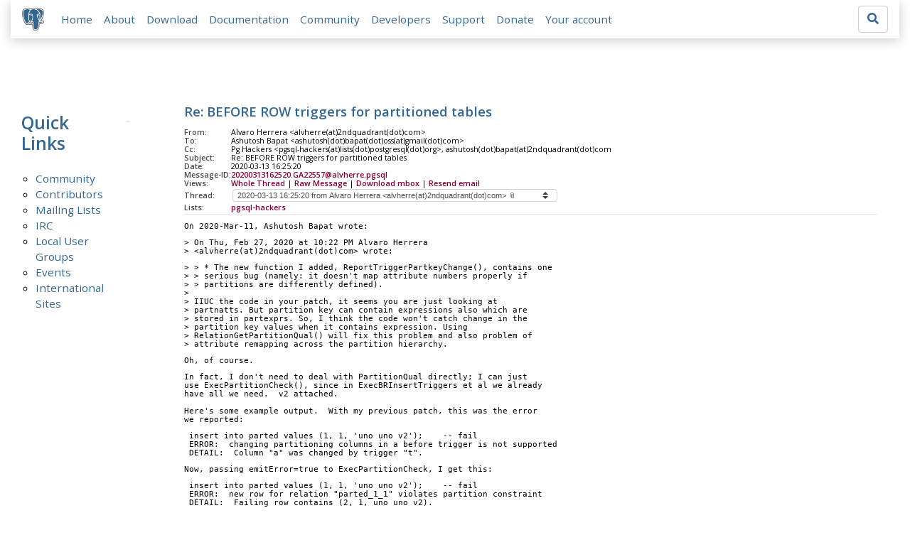

--- FILE ---
content_type: text/html; charset=utf-8
request_url: https://www.postgresql.org/message-id/20200313162520.GA22557@alvherre.pgsql
body_size: 4468
content:
<!doctype html>
<html lang="en">
 <head>
  <title>PostgreSQL: Re: BEFORE ROW triggers for partitioned tables</title>
  <meta name="viewport" content="width=device-width, initial-scale=1, shrink-to-fit=no">
  <meta http-equiv="Content-Type" content="text/xhtml; charset=utf-8" />
  <meta property="og:url" content="https://www.postgresql.org/message-id/20200313162520.GA22557%40alvherre.pgsql" />
  <meta property="og:type" content="article" />
  <meta property="article:author" content="Alvaro Herrera" />
  <meta property="article:published_time" content="2020-03-13T16:25:20" />
  <meta property="og:image" content="https://www.postgresql.org/media-archives/img/about/press/elephant.png" />
  <meta property="og:title" content="Re: BEFORE ROW triggers for partitioned tables" />
  <meta property="og:description" content="On 2020-Mar-11, Ashutosh Bapat wrote: &gt; On Thu, Feb 27, 2020 at 10:22 PM Alvaro Herrera &gt; &lt;alvherre@2ndquadrant.com&gt; wrote: &gt; …" />
  <meta property="og:site_name" content="PostgreSQL Mailing List Archives" />
   
  <meta name="theme-color" content="#336791"/>
  <meta name="copyright" content="The PostgreSQL Global Development Group" />
  <link href="/media-archives/css/fontawesome.css?90ba7093" rel="stylesheet">
  <link rel="stylesheet" href="/media-archives/css/bootstrap.min.css?90ba7093">
  <link rel="shortcut icon" href="/favicon.ico" />
  
  <link rel="stylesheet" type="text/css" href="/dyncss/base.css?90ba7093">
  
  </head>
  <body>
    <div class="container-fluid">
      <div class="row justify-content-md-center">
        <div class="col">
          <!-- Header -->
          <nav class="navbar navbar-expand-lg navbar-light bg-light">
            <a class="navbar-brand p-0" href="/">
              <img class="logo" src="/media-archives/img/about/press/elephant.png" alt="PostgreSQL Elephant Logo">
            </a>
            <button class="navbar-toggler" type="button" data-toggle="collapse" data-target="#pgNavbar" aria-controls="pgNavbar" aria-expanded="false" aria-label="Toggle navigation">
              <span class="navbar-toggler-icon"></span>
            </button>
            <div class="collapse navbar-collapse" id="pgNavbar">
              <ul class="navbar-nav mr-auto">
                <li class="nav-item p-2"><a href="/" title="Home">Home</a></li>
                <li class="nav-item p-2"><a href="/about/" title="About">About</a></li>
                <li class="nav-item p-2"><a href="/download/" title="Download">Download</a></li>
                <li class="nav-item p-2"><a href="/docs/" title="Documentation">Documentation</a></li>
                <li class="nav-item p-2"><a href="/community/" title="Community">Community</a></li>
                <li class="nav-item p-2"><a href="/developer/" title="Developers">Developers</a></li>
                <li class="nav-item p-2"><a href="/support/" title="Support">Support</a></li>
                <li class="nav-item p-2"><a href="/about/donate/" title="Donate">Donate</a></li>
                <li class="nav-item p-2"><a href="/account/" title="Your account">Your account</a></li>
              </ul>
             <form role="search" method="get" action="https://www.postgresql.org/search/">
               <div class="input-group">
                 <input id="q" name="q" type="text" size="20" maxlength="255" accesskey="s"  class="form-control" placeholder="Search for...">
                 <span class="input-group-btn">
                   <button class="btn btn-default" type="submit"><i class="fas fa-search"></i></button>
                 </span>
               </div><!-- /input-group -->
             </form>
            </div>
          </nav>
        </div>
      </div>
      
    </div>
    
<div class="container-fluid margin archive">
  <div class="row">
    <div class="col-lg-2">
      <div id="pgSideWrap">
       <div id="pgSideNav">
         <h2>Quick Links</h2>
         <ul>
            <li><a href="/community/">Community</a></li>
            <li><a href="/community/contributors/">Contributors</a></li>
            <li><a href="/list/">Mailing Lists</a></li>
            <li><a href="/community/irc/">IRC</a></li>
            
            <li><a href="/community/user-groups/">Local User Groups</a></li>
            <li><a href="/about/events/">Events</a></li>
            <li class="last-child"><a href="/community/international/">International Sites</a></li>
         </ul>
       </div>
      </div> <!-- pgSideWrap -->
    </div>
    <div class="col-lg-10">
      <div id="pgContentWrap">
        

<h1 class="subject">Re: BEFORE ROW triggers for partitioned tables</h1>



<table class="table-sm table-responsive message-header" style="border-bottom: 0.05em solid #E7EAE8; margin-bottom: 1em;">
 <tr>
  <th scope="row" style="width: 10%">From:</th>
  <td>Alvaro Herrera &lt;alvherre(at)2ndquadrant(dot)com&gt;</td>
 </tr>
 <tr>
  <th scope="row">To:</th>
  <td>Ashutosh Bapat &lt;ashutosh(dot)bapat(dot)oss(at)gmail(dot)com&gt;</td>
 </tr>

 <tr>
  <th scope="row">Cc:</th>
  <td>Pg Hackers &lt;pgsql-hackers(at)lists(dot)postgresql(dot)org&gt;, ashutosh(dot)bapat(at)2ndquadrant(dot)com</td>
 </tr>

 <tr>
  <th scope="row">Subject:</th>
  <td>Re: BEFORE ROW triggers for partitioned tables</td>
 </tr>
 <tr>
  <th scope="row">Date:</th>
  <td>2020-03-13 16:25:20</td>
 </tr>
 <tr>
  <th scope="row">Message-ID:</th>
  <td><a href="/message-id/20200313162520.GA22557%40alvherre.pgsql">20200313162520.GA22557@alvherre.pgsql</a></td>
 </tr>
 <tr>
   <th class="align-middle" scope="row">Views:</th>
   <td>
     <a href="/message-id/flat/20200313162520.GA22557%40alvherre.pgsql">Whole Thread</a> |
     <a href="#" data-ref="/message-id/raw/20200313162520.GA22557%40alvherre.pgsql" class="post-link">Raw Message</a> |
     <a href="#" data-ref="/message-id/mbox/20200313162520.GA22557%40alvherre.pgsql" class="post-link">Download mbox</a>
 | <a href="#" data-ref="/message-id/resend/20200313162520.GA22557%40alvherre.pgsql" class="post-link">Resend email</a>
   </td>
 </tr>
 
   <tr>
    <th class="align-middle" scope="row">Thread:</th>
    <td>
     <select id="thread_select" class="custom-select">
  <option value="20200227165158.GA2071%40alvherre.pgsql">2020-02-27 16:51:58 from Alvaro Herrera &lt;alvherre(at)2ndquadrant(dot)com&gt;	&#x1f4ce;</option>
  <option value="2421844e-0798-5c2a-24b8-d061dafe2939%402ndquadrant.com">&nbsp;2020-03-10 18:44:15 from Peter Eisentraut &lt;peter(dot)eisentraut(at)2ndquadrant(dot)com&gt;</option>
  <option value="CAExHW5uDSZ8UWWEf3qy1rSa2n-i%2BCBULkfFLp3PZeHytCVM%3D_g%40mail.gmail.com">&nbsp;2020-03-11 15:23:50 from Ashutosh Bapat &lt;ashutosh(dot)bapat(dot)oss(at)gmail(dot)com&gt;</option>
  <option value="CAExHW5sZJnAyFX2iAYC_RMv1%3DLGhHWbrvwqZdgkJGzc8WaASgQ%40mail.gmail.com">&nbsp;&nbsp;2020-03-12 04:17:36 from Ashutosh Bapat &lt;ashutosh(dot)bapat(dot)oss(at)gmail(dot)com&gt;</option>
  <option value="ccc6e8c2-f53a-5a55-d0eb-09adcab5b0fd%402ndquadrant.com">&nbsp;&nbsp;&nbsp;2020-03-13 07:28:20 from Peter Eisentraut &lt;peter(dot)eisentraut(at)2ndquadrant(dot)com&gt;</option>
  <option value="20200313162520.GA22557%40alvherre.pgsql" selected="selected">&nbsp;&nbsp;2020-03-13 16:25:20 from Alvaro Herrera &lt;alvherre(at)2ndquadrant(dot)com&gt;	&#x1f4ce;</option>
  <option value="CAG-ACPUA4jWQ5dAB30U5ox8JeRumEh447vM6HM3rnnmgjhz0jQ%40mail.gmail.com">&nbsp;&nbsp;&nbsp;2020-03-17 16:41:43 from Ashutosh Bapat &lt;ashutosh(dot)bapat(at)2ndquadrant(dot)com&gt;</option>
  <option value="CAExHW5u-FYReDC48z94S2dhDFcsgrwYPdCvSpfOGt7UKQAqP%2BQ%40mail.gmail.com">&nbsp;&nbsp;&nbsp;&nbsp;2020-03-18 15:15:55 from Ashutosh Bapat &lt;ashutosh(dot)bapat(dot)oss(at)gmail(dot)com&gt;</option>
  <option value="20200318210213.GA9781%40alvherre.pgsql">&nbsp;&nbsp;&nbsp;&nbsp;2020-03-18 21:02:13 from Alvaro Herrera &lt;alvherre(at)2ndquadrant(dot)com&gt;</option>
  <option value="20200318220122.GA17921%40alvherre.pgsql">&nbsp;&nbsp;&nbsp;&nbsp;&nbsp;2020-03-18 22:01:22 from Alvaro Herrera &lt;alvherre(at)2ndquadrant(dot)com&gt;</option>
  <option value="b6a0932f-6727-4b09-9966-45efa2f6de5d.adger.lj%40alibaba-inc.com">&nbsp;&nbsp;&nbsp;&nbsp;&nbsp;&nbsp;2021-01-18 12:59:37 from 李杰(慎追) &lt;adger(dot)lj(at)alibaba-inc(dot)com&gt;</option>
  <option value="5a3290db-8ad9-45c3-93b2-e365498431be.adger.lj%40alibaba-inc.com">&nbsp;&nbsp;&nbsp;&nbsp;&nbsp;&nbsp;2021-01-18 13:03:07 from 李杰(慎追) &lt;adger(dot)lj(at)alibaba-inc(dot)com&gt;</option>
  
     </select>
    </td>
   </tr>
  
  
    <tr>
      <th scope="row">Lists:</th>
      <td>
        
          <span class="listname"><a href="/list/pgsql-hackers/since/202003130000">pgsql-hackers</a></span>
        
      </td>
    </tr>
  
</table>

<div class="message-content"><p>On 2020-Mar-11, Ashutosh Bapat wrote:</p>

<p>&gt; On Thu, Feb 27, 2020 at 10:22 PM Alvaro Herrera<br>&gt; &lt;alvherre(at)2ndquadrant(dot)com&gt; wrote:</p>

<p>&gt; &gt; * The new function I added, ReportTriggerPartkeyChange(), contains one<br>&gt; &gt; serious bug (namely: it doesn&#x27;t map attribute numbers properly if<br>&gt; &gt; partitions are differently defined).<br>&gt; <br>&gt; IIUC the code in your patch, it seems you are just looking at<br>&gt; partnatts. But partition key can contain expressions also which are<br>&gt; stored in partexprs. So, I think the code won&#x27;t catch change in the<br>&gt; partition key values when it contains expression. Using<br>&gt; RelationGetPartitionQual() will fix this problem and also problem of<br>&gt; attribute remapping across the partition hierarchy.</p>

<p>Oh, of course.</p>

<p>In fact, I don&#x27;t need to deal with PartitionQual directly; I can just<br>use ExecPartitionCheck(), since in ExecBRInsertTriggers et al we already<br>have all we need.  v2 attached.</p>

<p>Here&#x27;s some example output.  With my previous patch, this was the error<br>we reported:</p>

<p> insert into parted values (1, 1, &#x27;uno uno v2&#x27;);    -- fail<br> ERROR:  changing partitioning columns in a before trigger is not supported<br> DETAIL:  Column &quot;a&quot; was changed by trigger &quot;t&quot;.</p>

<p>Now, passing emitError=true to ExecPartitionCheck, I get this:</p>

<p> insert into parted values (1, 1, &#x27;uno uno v2&#x27;);    -- fail<br> ERROR:  new row for relation &quot;parted_1_1&quot; violates partition constraint<br> DETAIL:  Failing row contains (2, 1, uno uno v2).</p>

<p>Note the discrepancy in the table named in the INSERT vs. the one in the<br>error message.  This is a low-quality error IMO.  So I&#x27;d instead pass<br>emitError=false, and produce my own error.  It&#x27;s useful to report the<br>trigger name and original partition name:</p>

<p> insert into parted values (1, 1, &#x27;uno uno v2&#x27;);    -- fail<br> ERROR:  moving row to another partition during a BEFORE trigger is not supported<br> DETAIL:  Before trigger &quot;t&quot;, row was to be in partition &quot;public.parted_1_1&quot;</p>

<p>Note that in this implementation I no longer know which column is the<br>problematic one, but I suppose users have clue enough.  Wording<br>suggestions welcome.</p>

<p>-- <br>Álvaro Herrera                <a href="https://www.2ndQuadrant.com/" rel="nofollow">https://www.2ndQuadrant.com/</a><br>PostgreSQL Development, 24x7 Support, Remote DBA, Training &amp; Services<br></p></div>


  <table class="table table-sm table-responsive message-attachments">
    <thead>
      <tr>
        <th scope="col">Attachment</th>
        <th scope="col">Content-Type</th>
        <th scope="col">Size</th>
      </tr>
    </thead>
    <tbody>
      
        <tr>
          <th scope="row">
            
              <a href="/message-id/attachment/108537/v2-0001-Enable-BEFORE-row-level-triggers-for-partitioned-.patch">v2-0001-Enable-BEFORE-row-level-triggers-for-partitioned-.patch</a>
            
          </th>
          <td>text/x-diff</td>
          <td>11.2 KB</td>
        </tr>
      
    </tbody>
  </table>



  <h3 class="messages" style="margin: 0.5em 0;">In response to</h3>
  <ul class="message-responses">
    <li><a href="/message-id/CAExHW5uDSZ8UWWEf3qy1rSa2n-i%2BCBULkfFLp3PZeHytCVM%3D_g%40mail.gmail.com">Re: BEFORE ROW triggers for partitioned tables</a> at 2020-03-11 15:23:50 from Ashutosh Bapat</li>
  </ul>



  <h3 class="messages" style="margin: 0.5em 0;">Responses</h3>
  <ul>
    
      <li class="message-responses">
        <a href="/message-id/CAG-ACPUA4jWQ5dAB30U5ox8JeRumEh447vM6HM3rnnmgjhz0jQ%40mail.gmail.com">Re: BEFORE ROW triggers for partitioned tables</a> at 2020-03-17 16:41:43 from Ashutosh Bapat
      </li>
    
  </ul>



  
    <h3 class="messages" style="margin: 0.5em 0;">Browse pgsql-hackers by date</h3>
    <table class="table table-sm table-responsive message-nav">
      <thead>
        <tr>
          <th scope="col">&nbsp;</th>
          <th scope="col">From</th>
          <th scope="col">Date</th>
          <th scope="col">Subject</th>
        </tr>
      </thead>
      <tbody>
        
          <tr>
            <th scope="row"><a href="/message-id/20200313163058.GA9473%40alvherre.pgsql">Next Message</a></th>
            <td>Alvaro Herrera</td>
            <td>2020-03-13 16:30:58</td>
            <td><a href="/message-id/20200313163058.GA9473%40alvherre.pgsql">Re: Re: Optimize crash recovery</a></td>
          </tr>
        
        
          <tr>
            <th scope="row"><a href="/message-id/7136498.80c4.170d4b4155a.Coremail.thunder1%40126.com">Previous Message</a></th>
            <td>Thunder</td>
            <td>2020-03-13 16:22:16</td>
            <td><a href="/message-id/7136498.80c4.170d4b4155a.Coremail.thunder1%40126.com">Re:Re: Optimize crash recovery</a></td>
          </tr>
        
      </tbody>
    </table>
  




<form id="mail_other_options_form" method="post" action="/"></form>

      </div> <!-- pgContentWrap -->
    </div>
  </div>
</div>

    <!-- Footer -->
    <footer id="footer">
      <div class="container">
        <div class="row">
          <div class="col-md-12">
            <ul>
              <li><a href="https://twitter.com/postgresql"><img src="/media-archives/img/atpostgresql.png" alt="@postgresql"></a></li>
              <li><a href="https://git.postgresql.org/gitweb/?p=postgresql.git"><img src="/media-archives/img/git.png" alt="Git"></a></li>
            </ul>
          </div>
        </div>
      </div>
      <!-- Copyright -->
      <div class="container">
        <a href="/about/privacypolicy">Privacy Policy</a> |
        <a href="/about/policies/coc/">Code of Conduct</a> |
        <a href="/about/">About PostgreSQL</a> |
        <a href="/about/contact/">Contact</a><br/>
        <p>Copyright &copy; 1996-2026 The PostgreSQL Global Development Group</p>
      </div>
    </footer>
    <script src="/media-archives/js/jquery-3.2.1.slim.min.js?90ba7093"></script>
    <script src="/media-archives/js/popper.min.js?90ba7093"></script>
    <script src="/media-archives/js/bootstrap.min.js?90ba7093"></script>
    <script src="/media-archives/js/main.js?90ba7093"></script>
  </body>
</html>


--- FILE ---
content_type: text/css
request_url: https://www.postgresql.org/dyncss/base.css?90ba7093
body_size: 11698
content:
/* media/css/main.css */
/**
* -----------------------------------------
* REFERENCE STANDARD COLORS:
* (in order from lightest to darkest)
*
* #e7eae8: Extremely light gray, used for alternating color boxes such as on mailinglists.html
* #d7dad8: Medium gray, used in Dropotron
* #666: Dark gray, official PostgreSQL gray color and equivalent to RGB(102,102,102)
* #688297: Grayish blue, used in Dropotron
* #336791: Medium blue, official PostgreSQL blue color
* #264d6d: Dark blue
*
* -----------------------------------------
* All padding: 0 0 0 0; and margin: 0 0 0 0; definitions are top, right, bottom, left specifications, respectively.
*/

/** CUSTOM FONTS */
@import url('/media/css/open-sans-woff.css');
@import url('/media/css/open-sans-woff2.css');

/** STANDARD COLOR DEFINITIONS (complete list) **/
:root {
  --a-fg-color: #336791;
  --a-highlight-fg-color: #193145;
  --alert-warning-bg-color: #fff3cd;
  --alert-warning-bdr-color: #ffeeba;
  --b-fg-color: #474747;
  --blockquote-bdr-color: #e7eae8;
  --body-bg-color: inherit;
  --body-fg-color: inherit;
  --btn-decoration-bdr-color: #666;
  --btn-decoration-bg-color: #666;
  --btn-default-bdr-color: #ccc;
  --btn-default-bg-color: #fff;
  --btn-default-fg-color: #333;
  --btn-download-bdr-color: #336791;
  --btn-download-decoration-bdr-color: inherit;
  --btn-download-decoration-bg-color: #e7eae8;
  --btn-download-bg-color: #fff;
  --btn-download-active-bg-color: #e7eae8;
  --btn-download-fg-color: #336791;
  --btn-light-bdr-color: #6c757d;
  --btn-light-bg-color: #6c757d;
  --btn-light-fg-color: #fff;
  --btn-primary-bdr-color: #336791;
  --btn-primary-bg-color: #336791;
  --btn-primary-fg-color: #fff;
  --btn-secondary-bdr-color: inherit;
  --btn-secondary-bg-color: inherit;
  --btn-secondary-fg-color: inherit;
  --button-input-bdr-color: #ced4da;
  --button-input-bg-color: #fff;
  --button-input-fg-color: #495057;
  --carousel-b-fg-color: #336791;
  --carousel-fg-color: #999;
  --carousel-i-fg-color: rgba(0, 0, 0, 0.8);
  --carousel-i-sdw-color: #000;
  --carousel-i-sdw-v-color: #e6e6e6;
  --carousel-image-bdr-color: #ddd;
  --carousel-li-active-bg-color: #555;
  --carousel-li-bg-color: #999;
  --carousel-li-sdw-color: rgba(0,0,0,0.2);
  --cta-bg-color: #336791;
  --cta-fg-color: #fff;
  --cta-header-fg-color: #fff;
  --custom-select-bdr-color: #ced4da;
  --custom-select-bg-color: #fff;
  --custom-select-fg-color: #495057;
  --doccontent-blockquote-table-caution-bdr-color: #e2b21f;
  --doccontent-blockquote-table-caution-bg-color: #fff3cd;
  --doccontent-blockquote-table-note-bdr-color: #ced4da;
  --doccontent-blockquote-table-note-bg-color: #d1ecf1;
  --doccontent-blockquote-table-tip-bdr-color: #84c578;
  --doccontent-blockquote-table-tip-bg-color: #e8f7e6;
  --doccontent-blockquote-table-warning-bdr-color: #df421e;
  --doccontent-blockquote-table-warning-bg-color: #fbeded;
  --doccontent-blockquote-td-warning-bg-color: #fbeded;
  --doccontent-blockquote-td-warning-fg-color: #495057;
  --doccontent-callout-fg-color: initial;
  --doccontent-code-bg-color: inherit;
  --doccontent-code-fg-color: inherit;
  --doccontent-code-warning-note-bg-color: transparent;
  --doccontent-pre-code-bg-color: #f8f9fa;
  --doccontent-pre-code-callout-bg-color: transparent;
  --doccontent-pre-code-fg-color: inherit;
  --doccontent-table-bdr-color: #dee2e6;
  --doccontent-table-bg-color: #e0ecef;
  --doccontent-table-fg-color: #336791;
  --doccontent-table-td-bdr-color: #dee2e6;
  --doccontent-table-td-bg-color: #fff;
  --doccontent-table-td-caution-bdr-color: #f3e4d5;
  --doccontent-table-td-caution-bg-color: #fff3cd;
  --doccontent-table-td-fg-color: inherit;
  --doccontent-table-td-pre-bg-color: inherit;
  --doccontent-table-td-warning-bdr-color: #ffd7d7;
  --doccontent-table-td-warning-bg-color: #fff3cd;
  --doccontent-table-th-bdr-color: #dee2e6;
  --doccontent-table-th-bg-color: #e9ecef;
  --doccontent-table-th-fg-color: inherit;
  --doccontent-table-tt-code-bg-color: inherit;
  --doccontent-table-tt-code-fg-color: inherit;
  --doccontent-table-warning-bdr-color: #ced4da;
  --doccontent-td-warning-bdr-color: #bd4147;
  --doccontent-td-warning-bg-color: #fbeded;
  --doccontent-title-code-bg-color: inherit;
  --doccontent-title-code-fg-color: inherit;
  --feature-grid-bdr-color: #fff;
  --feature-grid-bg-color: #336791;
  --feature-grid-header-color: #fff;
  --feature-i-fg-color: #336791;
  --fieldset-form-group-bdr-color: #ddd;
  --footer-a-fg-color: #336791;
  --h2-decoration-bg-color: #e7eae8;
  --header-a-fg-color: inherit;
  --header-fg-color: #336791;
  --hr-bdr-color: #e7eae8;
  --i-fa-heart-fg-color: #b52525;
  --i-fas-fg-color: #336791;
  --navbar-bg-color: inherit;
  --navbar-fg-color: inherit;
  --navbar-sdw-color: rgba(0,0,0,0.2);
  --navbar-toggler-img: url("data:image/svg+xml;charset=utf8,%3Csvg viewBox='0 0 30 30' xmlns='http://www.w3.org/2000/svg'%3E%3Cpath stroke='rgba(0, 0, 0, 0.5)' stroke-width='2' stroke-linecap='round' stroke-miterlimit='10' d='M4 7h22M4 15h22M4 23h22'/%3E%3C/svg%3E");
  --pg-bdr-blue-color: #336791;
  --pg-bg-blue-color: #336791;
  --pg-bg-gray-color: #e7eae8;
  --pg-bg-light-blue-color: #008bb9;
  --pg-bg-purple-color: #e6e6fa;
  --pg-feature-bg-color: #f5f5f5;
  --pg-jumbotron-grdt-end-color: rgba(0, 0, 0, 0.5);
  --pg-jumbotron-grdt-start-color: rgba(0, 0, 0, 0.5);
  --pg-shoutbox-bg-color: #336791;
  --pg-shoutbox-fg-color: #fff;
  --pg-sidenav-a-fg-color: #336791;
  --pg-text-blue-color: #008bb9;
  --pgcontent-a-decoration-fg-color: #193145;
  --pgcontent-doccontent-a-fg-color: #840032;
  --pgcontent-doccontent-a-not-tabindex-fg-color: #336791;
  --pgcontent-fa-fg-color: #336791;
  --pgcontent-pre-bdr-color: #ced4da;
  --pgcontent-span-newsdatefg-color: #fff;
  --pgcontent-span-newstag-fg-color: #fff;
  --styled-select-input-bdr-color: #e7eae8;
  --styled-select-input-bg-color: #fff;
  --table-td-bdr-color: #dee2e6;
  --table-td-bg-color: inherit;
  --table-td-fg-color: inherit;
  --table-th-bdr-color: #dee2e6;
  --table-th-bg-color: unset;
  --table-th-fg-color: inherit;
  --td-fm-no-bg-color: #ffdddd;
  --td-fm-no-fg-color: inherit;
  --td-fm-obs-bg-color: #ddddff;
  --td-fm-obs-fg-color: inherit;
  --td-fm-unk-bg-color: #ffffaa;
  --td-fm-unk-fg-color: inherit;
  --td-fm-yes-bg-color: #ddffdd;
  --td-fm-yes-fg-color: inherit;
  --ul-divided-bdr-color: #e7eae8;
  --ul-errorlist-fg-color: #bd4147;
}

/** DARK COLOR (overrides only) **/
[data-theme="dark"] {
    --a-fg-color: #699eca;
    --a-highlight-fg-color: #50b0f0;
    --alert-warning-bg-color: #bcb5b5;
    --alert-warning-bdr-color: #bcb5b5;
    --b-fg-color: #f3f5f9;
    --body-bg-color: #212121;
    --body-fg-color: #f3f5f9;
    --btn-download-bdr-color: #699eca;
    --btn-download-decoration-bdr-color: #d4d4d4;
    --btn-download-decoration-bg-color: #4a4a4a;
    --btn-download-bg-color: #212121;
    --btn-download-active-bg-color: #4A4A4A;
    --btn-download-fg-color: #699eca;
    --btn-primary-bdr-color: #699eca;
    --btn-primary-bg-color: #699eca;
    --btn-primary-fg-color: #000;
    --btn-secondary-bdr-color: #6b6b6b;
    --btn-secondary-bg-color: #212121;
    --btn-secondary-fg-color: #fff;
    --btn-light-bdr-color: #ccc;
    --btn-light-bg-color: #d4d4d4;
    --btn-light-fg-color: rgb(1, 1, 1);
    --button-input-bdr-color: #6b6b6b;
    --button-input-bg-color: #4a4a4a;
    --button-input-fg-color: #f3f5f9;
    --custom-select-bdr-color: #6b6b6b;
    --custom-select-bg-color: #4a4a4a;
    --custom-select-fg-color: #f3f5f9;
    --cta-header-fg-color: #f3f5f9;
    --doccontent-blockquote-table-caution-bg-color: #171709;
    --doccontent-blockquote-table-note-bdr-color: #84c578;
    --doccontent-blockquote-table-note-bg-color: #4a4a4a;
    --doccontent-blockquote-table-tip-bdr-color: #84c578;
    --doccontent-blockquote-table-tip-bg-color: none;
    --doccontent-blockquote-table-warning-bg-color: #1e0c0c;
    --doccontent-callout-fg-color: #f3f5f9;
    --doccontent-pre-code-bg-color: #4a4a4a;
    --doccontent-table-bdr-color: #6b6b6b;
    --doccontent-table-bg-color: #4a4a4a;
    --doccontent-table-td-bdr-color: #6b6b6b;
    --doccontent-table-td-bg-color: #212121;
    --doccontent-table-td-fg-color: #f3f5f9;
    --doccontent-table-th-bdr-color: #6b6b6b;
    --doccontent-table-th-bg-color: #6b6b6b;
    --doccontent-table-th-fg-color: #f3f5f9;
    --footer-a-fg-color: #699eca;
    --h2-decoration-bg-color: #6b6b6b;
    --header-fg-color: #699eca;
    --hr-bdr-color: #6b6b6b;
    --navbar-bg-color: #212121;
    --navbar-fg-color: #f3f5f9;
    --navbar-toggler-img: url("data:image/svg+xml;charset=utf8,%3Csvg viewBox='0 0 30 30' xmlns='http://www.w3.org/2000/svg'%3E%3Cpath stroke='rgba(243, 245, 249, 0.5)' stroke-width='2' stroke-linecap='round' stroke-miterlimit='10' d='M4 7h22M4 15h22M4 23h22'/%3E%3C/svg%3E");
    --pg-bg-gray-color: #2e2e2e;
    --pg-shoutbox-bg-color: #699eca;
    --pg-shoutbox-fg-color: #000;
    --pg-sidenav-a-fg-color: #699eca;
    --pgcontent-a-decoration-fg-color: #50b0f0;
    --pgcontent-doccontent-a-fg-color: #699eca;
    --pgcontent-fa-fg-color: #6b6b6b;
    --table-td-bdr-color: #4a4a4a;
    --table-td-fg-color: #f3f5f9;
    --table-th-bdr-color: #4a4a4a;
    --table-th-bg-color: #303030;
    --table-th-fg-color: #f3f5f9;
    --td-fm-no-bg-color: #ff8882;
    --td-fm-no-fg-color: #000;
    --td-fm-obs-fg-color: #000;
    --td-fm-unk-fg-color: #000;
    --td-fm-yes-bg-color: #89ff96;
    --td-fm-yes-fg-color: #000;
}


/** GLOBAL CONFIGURATION */
body {
  font-family: 'Open Sans', sans-serif;
  font-weight: 400;
  color: var(--body-fg-color);
  background-color: var(--body-bg-color);
  font-size: 11.5pt;
}

input, select, textarea, .btn-default {
  background-color: var(--button-input-bg-color);
  border-color: var(--button-input-bdr-color);
  color: var(--button-input-fg-color);
}

.table th {
  background-color: var(--table-th-bg-color);
  border-color: var(--table-th-bdr-color) !important;
  color: var(--table-th-fg-color);
}

/* We need to do this otherwise the striping on the feature matrix will break */
/* unless someone brighter than me can figure it out of course. */
@media (prefers-color-scheme: dark) {
  .table th {
    background-color: var(--table-th-bg-color) !important;
  }
}

.table td {
  background-color: var(--table-td-bg-color);
  border-color: var(--table-td-bdr-color);
  color: var(--table-td-fg-color);
}

p {
  margin-bottom: 0.5rem;
}

dl, ol, ul {
  margin-bottom: 0.5rem;
}

.table td, .table th {
  padding: 0.5rem;
}

h1, h2, h3, h4, h5, h6 {
  font-family: 'Open Sans', sans-serif;
  font-weight: 600;
  color: var(--header-fg-color);
  /*margin: 0 0 0.5em 0;*/
}

h2 {
  font-size: 1.6em;
  margin: 1em 0;
}

h3 {
  font-size: 1.4em;
  font-weight: initial;
}

.h4, h4 {
  font-size: 1.1rem;
  text-transform: capitalize !important;
}

.h5, h5 {
  font-size: 0.98rem;
}

#pgContentWrap h2:after, #pgSideNav h2:after {
  background-color: var(--h2-decoration-bg-color);
  content: '\a0';
  flex-grow: 1;
  height: 2px;
  position: relative;
  margin: .5em 0 .5em .75em;
}

#pgContentWrap h2, #pgSideNav h2 {
  display: flex;
  flex-direction: row;
}

h2.centered-lines {
  display: flex;
  flex-direction: row;
  justify-content: center;
  text-align: center;
}

h2.centered-lines:after, h2.centered-lines:before {
  background-color: var(--h2-decoration-bg-color);
  content: '\a0';
  flex-grow: 1;
  height: 2px;
  position: relative;
  margin: 0.5em 0;
}

h2.centered-lines:after {
  margin-left: 0.75em;
}

h2.centered-lines:before {
  margin-right: 0.75em;
}

h1 a, h2 a, h3 a, h4 a, h5 a, h6 a {
  text-decoration: none;
  color: var(--header-a-fg-color);
}

a, .news a {
  color: var(--a-fg-color);
  font-weight: 600;
  text-decoration: none;
  -moz-transition: color .2s ease-in-out;
  -webkit-transition: color .2s ease-in-out;
  -ms-transition: color .2s ease-in-out;
  transition: color .2s ease-in-out;
}

a:hover, a:active {
  color: var(--a-highlight-fg-color);
  text-decoration: none;
}

b, strong, th {
  font-weight: 600;
  color: var(--b-fg-color) !important;
}

i, em {
  font-style: italic;
}

sub {
  position: relative;
  top: 0.5em;
  font-size: 0.8em;
}

sup {
  position: relative;
  top: -0.5em;
  font-size: 0.8em;
}

hr {
  border: 0;
  border-top: solid 2px var(--hr-bdr-color);
  margin: 0 0 3em 0;
}

.image {
  width: 100%;
  margin: 1em 0 2em 0;
}

/**
p, ul, ol, dl, table {
  margin-bottom: 3em;
}*/

/** Global styles */

.pg-bg-blue {
  background-color: var(--pg-bg-blue-color);
}

.pg-bg-light-blue {
  background-color: var(--pg-bg-light-blue-color);
}

.pg-bg-purple {
  background-color: var(--pg-bg-purple-color);
}

.pg-bg-gray {
  background-color: var(--pg-bg-gray-color);
}

.pg-border-color-blue {
  border-color: var(--pg-bdr-blue-color);
}

.pg-text-blue {
  color: var(--pg-text-blue-color)
}

.pg-text-light-blue {
  color: var(--pg-text-blue-color);
}

.pgFrontFeature {
  background: var(--pg-feature-bg-color) url(/media/img/feature/feature_elephant.png) right bottom no-repeat;
  /* background: var(--pg-feature-bg-color) url(/media/img/feature/feature_elephant.png) right bottom no-repeat; */
}

.pgFrontContainer {
  padding: 1em 2em;
}

/* Utility */
.ws-pre {
  white-space: pre;
}

/* #BLOCKQUOTE */

blockquote {
  border-left: solid 5px var(--blockquote-bdr-color);
  padding: 0 4em 0 .5em;
  margin: 1em 0 1em 0;
  font-style: italic;
}

.item blockquote {
  border-left: none;
  margin: 0;
}

.item blockquote img {
  margin-bottom: 10px;
}

.item blockquote p:before {
  content: "\f10d";
  font-family: 'Fontawesome';
  float: left;
  margin-right: 10px;
}

/* # CAROUSEL */

.col-center {
  margin: 0 auto;
  float: none !important;
}
.carousel {
  margin: 0 auto 4rem auto;
  padding: 0 3rem;
}
.carousel .item {
  text-align: center;
  overflow: hidden;
  min-height: 12rem;
}
.carousel .item .img-box {
  width: 135px;
  height: 135px;
  margin: 0 auto;
  padding: 5px;
  border: 1px solid var(--carousel-image-bdr-color);
  border-radius: 50%;
}
.carousel .img-box img {
  width: 100%;
  height: 100%;
  display: block;
  border-radius: 50%;
}
.carousel .testimonial {
  margin-top: 4rem;
  padding: 0 1rem;
}
.carousel .overview {
  font-style: italic;
  color: var(--carousel-fg-color);
}
.carousel .overview b {
  text-transform: uppercase;
  color: var(--carousel-b-fg-color);
}
.carousel .carousel-control {
  width: 40px;
  height: 40px;
  margin-top: -20px;
  top: 50%;
  background: none;
}
.carousel-control i {
  font-size: 68px;
  line-height: 42px;
  position: absolute;
  display: inline-block;
  color: var(--carousel-i-fg-color);
  text-shadow: 0 3px 3px var(--carousel-i-sdw-v-color), 0 0 0 var(--carousel-i-sdw-color);
}
.carousel .carousel-indicators {
  bottom: -40px;
}
.carousel-indicators li, .carousel-indicators li.active {
  width: 10px;
  height: 10px;
  margin: 1px 3px;
  border-radius: 50%;
}
.carousel-indicators li {
  background: var(--carousel-li-bg-color);
  border-color: transparent;
  box-shadow: inset 0 2px 1px var(--carousel-li-sdw-color);
}
.carousel-indicators li.active {
  background: var(--carousel-li-active-bg-color);
  box-shadow: inset 0 2px 1px var(--carousel-li-sdw-color);
}

/* #FEATURED SECTIONS */

.community {
  width: 1em !important;
  margin: 0 5px 0 0 !important;
  display: inline-block;
}

.feature {
  text-align: center;
  padding: 2em;
}

.feature ul, ul.feature {
  padding: 0;
}

.feature li {
  list-style-type: none;
  padding-left: 0.3em;
  text-align: left;
}

.feature i {
  font-size: 2.5em;
  margin: 20px 0;
  color: var(--feature-i-fg-color);
}

.feature img {
  width: 2.5em;
  margin: 20px 0;
}

.feature p {
  text-align: left;
}

.feature-grid {
  background-color: var(--feature-grid-bg-color);
  text-align: center;
  padding: 3em 0;
  border: solid 1px var(--feature-grid-bdr-color);
}

.feature-grid h3 {
  color: var(--feature-grid-header-color);
}

.feature button.btn.btn-center.btn-primary {
  position: relative;
  bottom: 0;
  margin: 0.25rem auto;
}

.text {
  margin-bottom: 2.5em;
}

li.non-badged {
  padding-left: 2em;
}

/* #LIST */

#footer ul {
  cursor: default;
  padding: 0;
}

a.icon {
  text-decoration: none !important;
}

footer img {
  height: 2rem;
  margin-bottom: 1rem;
}

#footer ul li {
  list-style-type: none;
  display: inline-block;
  margin: 0 .2em;
  font-size: 2em;
}

ul.errorlist {
  color: var(--ul-errorlist-fg-color);
  font-weight: 600;
  list-style-type: none;
  padding: 0;
}

ul.meta {
  font-size: 0.85em;
  padding-left: 0;
}

ul.meta li {
  display: inline-block;
  margin-right: 1em;
}

ul.meta li i {
  margin-right: 4px;
}

ul.divided > li {
  border-top: solid 2px var(--ul-divided-bdr-color);
  padding-top: 1.35em;
  margin-top: 1.35em;
  list-style: none;
}

ul.divided > li:first-child {
  border-top: 0;
  padding-top: 0;
  margin-top: 0;
}

.divided h3 {
  font-size: 1.2em;
}

ul.bold {
  font-weight: 600;
  list-style-type: none;
  padding-left: 0;
}

/* #ICONS */

.icon {
  position: relative;
  text-decoration: none;
}

.icon:before {
  -moz-osx-font-smoothing: grayscale;
  -webkit-font-smoothing: antialiased;
  font-family: FontAwesome;
  font-style: normal;
  font-weight: normal;
  text-transform: none !important;
}

.icon > .label {
  display: none;
}

/** BASE STYLES */

/** SHOUTOUT BOX */
.pg-shout-box {
  background-color: var(--pg-shoutbox-bg-color);
  font-weight: 600;
  padding-bottom: 0.2rem;
  padding-top: 0.2rem;
}

.pg-shout-box div {
  color: var(--pg-shoutbox-fg-color) !important;
}

.pg-shout-box a {
  color: var(--pg-shoutbox-fg-color);
  text-decoration: underline;
}

/* #JUMBOTRON */

.pg-jumbotron {
  background-image: linear-gradient( var(--pg-jumbotron-grdt-start-color), var(--pg-jumbotron-grdt-end-color) ), url("/media/img/misc/banner.jpg");
  background-position: center;
  background-repeat: no-repeat;
  background-size: cover;
  z-index: 1;
  margin: 0;
  text-align: center;
}

.pg-jumbotron-header {
  font-size: 2.5rem;
}

/* #CTA */

.cta {
  background-position: center;
  background-repeat: no-repeat;
  background-size: cover;
  z-index: 1;
  margin: 0;
}

.cta-text {
  padding: 4em;
  text-align: center;
  color: var(--cta-fg-color);
  background-color: var(--cta-bg-color);
}

.cta-text h2 {
  color: var(--cta-header-fg-color);
}

.cta-1 {

}

.cta-2 {
  background-image: url("/media/img/misc/bugs.jpg");
}

.cta-3 {
  background-image: url("/media/img/misc/training.jpg");
}

/* #MARGIN */

.margin {
  margin: 0 auto 4em auto;
}

/* #FOOTER */

#footer {
  text-align: center;
  padding: 5em 0 2em 0;
}

#footer a {
  color: var(--footer-a-fg-color);
}

/* #LIST DESKTOP */

ul.actions {
  text-align: center;
  margin: 2em 0 0 0;
}

/* #SIDEBAR DESKTOP */

.sidebar {
  padding-top: 6em;
}

.col-lg-7 {
  padding-top: 4em;
}

.navbar .logo {
  height: 2rem;
  margin-left: 0;
  margin-bottom: 0;
}

.navbar-light .navbar-toggler-icon {
  background-image: var(--navbar-toggler-img)
}

.nav-item > a {
  font-weight: 400;
}

.logo {
  height: 2rem;
  margin-left: 5px;
  margin-bottom: 5px;
}

.navbar {
  color: var(--navbar-fg-color) !important;
  background-color: var(--navbar-bg-color) !important;
  box-shadow: 0 3px 15px var(--navbar-sdw-color);
  transition: all 0.3s;
}

/* Burger menu */
input#navbar-toggler {
  display: none;
}
#pgNavbar {
  display: none;
}
#navbar-toggler:checked ~ #pgNavbar {
  display: block;
}


/* #SIDEBAR UL STYLING */

#pgSideNav {
  padding: 1em;
}

#pgSideNav a {
  color: var(--pg-sidenav-a-fg-color);
  font-weight: normal;
}

#pgSideNav ul {
  list-style-type: circle;
  padding-left: 1.3em;
}

/* DOCUMENTATION */
/*
 * The documentation classes are divided up by newer/older version of the docs
 * Newer version of the docs are "lowercase" classed
 * Older version of the docs are "UPPERCASE" classed
 * Also, newer styles will be in classes vs. older ones that have i
 */

.docs-version-selected {
  font-weight: 600;
  text-decoration: underline;
}

/**
 * docContent represents the main "box" where the documentation is rendered.
 * We namespace everything to ensure these styles do not interfere across the
 * rest of the site
 */

/**
 * General styles
 */

#pgContentWrap .alert-warning {
  background-color: var(--alert-warning-bg-color);
  border-color: var(--alert-warning-bdr-color);
}

#docContent {
  font-size: 0.9rem;
  margin-top: 1rem;
}

#docContent p {
  margin-bottom: 1rem;
}

#docContent dt {
  font-weight: 600;
}

#docContent hr {
  margin: 0 0 0.5em 0;
}

/* #docContent hr.c1 {
  margin: 0 0 3em 0;
} */

/* For code, order matters here.
 * For instance, we don't want to have any any padding on code blocks that
 * are within the "screen" element
 * This is also higher up as some inherited rules affected the display of the
 * code in certain areas
 */

#docContent br.table-break {
  display: none;
}

#docContent pre {
  padding: 0.8rem;
}

pre,
code,
#docContent kbd,
#docContent tt.LITERAL,
#docContent tt.REPLACEABLE {
  font-size: 0.9rem !important;
  color: var(--doccontent-pre-code-fg-color) !important;
  background-color: var(--doccontent-pre-code-bg-color);
  border-radius: .25rem;
  margin: .6rem 0;
  font-weight: 400;
}

#docContent .note pre,
#docContent .note code,
#docContent .note kbd,
#docContent .note tt.LITERAL,
#docContent .note tt.REPLACEABLE,
#docContent .warning pre,
#docContent .warning code,
#docContent .warning kbd,
#docContent .warning tt.LITERAL,
#docContent .warning tt.REPLACEABLE,
#docContent .tip pre,
#docContent .tip code,
#docContent .tip kbd,
#docContent .tip tt.LITERAL,
#docContent .tip tt.REPLACEABLE,
#docContent .caution pre,
#docContent .caution code,
#docContent .caution kbd,
#docContent .caution tt.LITERAL,
#docContent .caution tt.REPLACEABLE {
  background-color: var(--doccontent-pre-code-callout-bg-color) !important;
  border: none;
  padding: 0 !important;
}

#docContent .SCREEN code,
#docContent .screen code {
  padding: 0;
}

#docContent .USERINPUT > code,
#docContent .userinput > code {
  font-weight: 600;
}

#docContent .REPLACEABLE,
#docContent tt.REPLACEABLE,
#docContent .replaceable {
  font-weight: 800;
  font-style: italic;
}

#docContent .REPLACEABLE > code,
#docContent .replaceable > code {
  font-weight: 800;
}

/**
 * Documentation Tables
 */
#docContent .table .title > strong,
#docContent .TABLE,
#docContent .TABLE b {
  color: var(--doccontent-table-fg-color);
  font-weight: 600;
}

#docContent table.table,
 #docContent table.informaltable,
 #docContent table.CALSTABLE {
   background-color: var(--doccontent-table-bg-color);
   border: 2px solid var(--doccontent-table-bdr-color);
   border-spacing: 0;
   border-collapse: collapse;
   width: initial;
   margin: 2ex 0;
 }

#docContent table.table th,
#docContent table.informaltable th,
#docContent table.CALSTABLE th {
  background-color: var(--doccontent-table-th-bg-color);
  color: var(--doccontent-table-th-fg-color);
  border-color: var(--doccontent-table-th-bdr-color);
  padding: 0.5ex 0.5ex;
}

#docContent table.table th[align="left"],
#docContent table.table td[align="left"] {
  text-align: left;
}

#docContent table.table th[align="center"],
#docContent table.table td[align="center"] {
  text-align: center;
}

#docContent table.table th[align="right"],
#docContent table.table td[align="right"] {
  text-align: right;
}

#docContent table.table th[valign="top"],
#docContent table.table td[valign="top"] {
  vertical-align: top;
}

#docContent table.table th[valign="middle"],
#docContent table.table td[valign="middle"] {
  vertical-align: middle;
}

#docContent table.table th[valign="bottom"],
#docContent table.table td[valign="bottom"] {
  vertical-align: top;
}

#docContent table.table td,
#docContent table.informaltable td,
#docContent table.CALSTABLE td {
  background-color: var(--doccontent-table-td-bg-color);
  color: var(--doccontent-table-td-fg-color);
  border-color: var(--doccontent-table-td-bdr-color);
  padding: 0.5ex 0.5ex;
}

/** We use some overrides for code in tables, which makes it more readable */
#docContent table.table tt,
#docContent table.informaltable tt,
#docContent table.CALSTABLE tt,
#docContent table.table code,
#docContent table.informaltable code,
#docContent table.CALSTABLE code {
  background-color: var(--doccontent-table-tt-code-bg-color);
  color: var(--doccontent-table-tt-code-fg-color);
  font-size: inherit !important;
  margin: 0;
  padding: 0;
  word-break: unset;
}

#docContent table.table th.func_table_entry p,
#docContent table.table td.func_table_entry p {
  margin-top: 0.1em;
  margin-bottom: 0.1em;
  padding-left: 4em;
  text-align: left;
}

/** Formatting for entries in tables of catalog/view columns **/
#docContent table.table th.catalog_table_entry p,
#docContent table.table td.catalog_table_entry p {
  margin-top: 0.1em;
  margin-bottom: 0.1em;
  padding-left: 4em;
  text-align: left;
}

#docContent table.table th.catalog_table_entry p.column_definition {
  text-indent: -3.5em;
  word-spacing: 0.25em;
}

#docContent table.table td.catalog_table_entry p.column_definition {
  text-indent: -3.5em;
}

#docContent table.table p.column_definition code.type {
  padding-left: 0.25em;
  padding-right: 0.25em;
}

#docContent table.table td.catalog_table_entry pre.programlisting {
  background-color: var(--doccontent-table-td-pre-bg-color);
  border: 0;
  margin-bottom: 0.1em;
  margin-top: 0.1em;
  padding: 0 0 0 4em;
}

#docContent table.table p.func_signature {
  text-indent: -3.5em;
}

#docContent table.table td.func_table_entry pre.programlisting {
  background-color: var(--doccontent-table-td-pre-bg-color);
  border: 0;
  margin-bottom: 0.1em;
  margin-top: 0.1em;
  padding: 0 0 0 4em;
}

/**
 * Titles, Navigation
 */
#docContent .title {
  display: block;
}

#docContent .title:after {
  display: none;
}

#docContent h2.SECT2 tt,
#docContent .title code {
  background-color: var(--doccontent-title-code-bg-color) !important;
  color: var(--doccontent-title-code-fg-color) !important;
  font-size: inherit !important;
}

#docContent h2 code {
  font-size: inherit !important;
  margin: 0 0.5em;
}

#docContent .NAVHEADER table th,
#docContent .navheader table th {
  text-align: center;
}

/**
 * Table of contents
 */
#docContent .TOC,
#docContent .toc {
  margin-bottom: 1rem;
}

#docContent div.TOC > dl > dd,
#docContent div.toc > dl > dd {
  margin-left: 2rem;
}

#docContent div.TOC > dl > dt.c2,
#docContent div.toc > dl > dt.c2 {
  font-weight: 400;
  margin-bottom: 1rem;
}

#docContent .TOC tt, #docContent .TOC dt a,
#docContent .toc tt, #docContent .toc dt a {
  font-weight: 400;
}

#docContent .TOC dd, #docContent .TOC dl,
#docContent .toc dd, #docContent .toc dl {
  margin: 0;
}

#docContent .TOC span.refpurpose,
#docContent .toc span.refpurpose {
  font-weight: normal;
}

/** Do not show any highlighting on code literals in TOC */
#docContent .TOC tt,
#docContent .toc code {
  background-color: var(--doccontent-code-bg-color) !important;
  color: var(--doccontent-code-fg-color) !important;
}

/** Additional formatting for "simplelist" structures */
#docContent table.simplelist td {
  padding-left: 2em;
  padding-right: 2em;
}

/**
 * Styles for anchors to deeper documentation links. This makes an element
 * (currently "#") appear next to links, so a reader can click on it and have
 * the anchor appear in the URL.
 */
#docContent a.id_link {
  color: inherit;
  visibility: hidden;
  text-decoration: none;
}

#docContent a.id_link:hover:after {
  content: "Permalink to this heading";
  font-size: 10px;
  font-weight: normal;
  text-decoration: none;
  border: 1px solid #444444;
  text-align: center;
  border-radius: 5px 5px 5px 5px;
  padding: 5px 5px 5px 5px;
  position: relative;
  top: 20px;
}

#docContent *:hover > a.id_link {
  visibility: visible;
}

/**
  * Various callout boxes for docs, including warning, caution, note, tip
  */
#docContent table.CAUTION, table.WARNING,
#docContent blockquote.CAUTION, #docContent blockquote.NOTE, #docContent blockquote.TIP, #docContent blockquote.WARNING,
#docContent .caution, #docContent .note, #docContent .tip, #docContent .warning
{
  border-width: 1px;
  border-style: solid;
  font-style: initial;
  margin: 4ex auto;
  max-width: 40rem;
  padding: 1rem;
  -moz-border-radius: 8px;
  -webkit-border-radius: 8px;
  -khtml-border-radius: 8px;
  border-radius: 8px;
}

#docContent table.WARNING {
  border-color: var(--doccontent-table-warning-bdr-color);
}

#docContent table.CAUTION, table.WARNING {
  display: block;
  overflow: auto;
  padding: 0;
}

#docContent table.CAUTION td, #docContent table.CAUTION th,
#docContent table.WARNING td, #docContent table.WARNING th {
  border-width: 0;
  padding-left: 2ex;
  padding-right: 2ex;
}

#docContent table.CAUTION td, #docContent table.CAUTION th {
  background-color: var(--doccontent-table-td-caution-bg-color);
  border-color: var(--doccontent-table-td-caution-bdr-color);
}

#docContent table.WARNING td, #docContent table.WARNING th {
  background-color: var(--doccontent-table-td-warning-bg-color);
  border-color: var(--doccontent-table-td-warning-bdr-color);
}

#docContent table.CAUTION,
#docContent table.WARNING,
#docContent blockquote.CAUTION p:last-child,
#docContent blockquote.NOTE p:last-child,
#docContent blockquote.TIP p:last-child,
#docContent blockquote.WARNING p:last-child,
#docContent .caution p:last-child,
#docContent .note p:last-child,
#docContent .tip p:last-child,
#docContent .warning p:last-child
{
  margin-bottom: 0 !important;
}

#docContent blockquote.CAUTION,
#docContent table.CAUTION,
#docContent .caution {
  border-color: var(--doccontent-blockquote-table-caution-bdr-color);
  background-color: var(--doccontent-blockquote-table-caution-bg-color);
}

#docContent blockquote.NOTE,
#docContent .note {
  border-color: var(--doccontent-blockquote-table-note-bdr-color);
  background-color: var(--doccontent-blockquote-table-note-bg-color);
}

#docContent blockquote.TIP,
#docContent .tip {
  border-color: var(--doccontent-blockquote-table-tip-bdr-color);
  background-color: var(--doccontent-blockquote-table-tip-bg-color);
}

#docContent blockquote.WARNING,
#docContent .warning {
  background-color: var(--doccontent-blockquote-table-warning-bg-color);
  border-color: var(--doccontent-blockquote-table-warning-bdr-color);
}

#docContent blockquote.TIP h3, #docContent blockquote.NOTE h3, #docContent blockquote.CAUTION h3, #docContent blockquote.WARNING h3,
#docContent .tip h3, #docContent .note h3, #docContent .caution h3, #docContent .warning h3 {
  text-align: center;
  margin: 0.25rem 0 0.5rem 0;
  color: var(--doccontent-callout-fg-color);
}


#docContent blockquote.WARNING td.c2, #docContent blockquote.WARNING td,
#docContent .warning td.c2, #docContent .warning td {
  border: 1px solid var(--doccontent-td-warning-bdr-color);
}

#docContent blockquote.WARNING td.c2,
#docContent .warning td.c2 {
  color: var(--doccontent-blockquote-td-warning-fg-color);
  background-color: var(--doccontent-blockquote-td-warning-bg-color);
}

#docContent .warning td.c2 {
  background-color: var(--doccontent-td-warning-bg-color);
}

/**
 * Background color of code should be transparent
 */

#docContent table.WARNING code,
#docContent blockquote.NOTE code {
   background-color: var(--doccontent-code-warning-note-bg-color) !important;
}

/**
 * Listing out variables
 */
#docContent .VARIABLELIST dt,
#docContent .variablelist dt {
  font-family: monospace;
  font-weight: 400;
}

#docContent .VARIABLELIST dt,
#docContent .variablelist dt {
  font-family: monospace;
  font-weight: 400;
}

#docContent .variablelist dd {
  margin-top: 1rem;
}

#docContent .VARIABLELIST dd,
#docContent .variablelist dd {
  margin-inline-start: 2rem;
}

#docContent ul.itemizedlist {
  margin-left: 2.5rem;
}

#docContent ul.itemizedlist > li > p {
  margin-left: 0 !important;
}

#docContent .VARIABLELIST p,
#docContent .variablelist p,
#docContent .VARIABLELIST pre,
#docContent .variablelist pre {
  margin: 1rem 0 1rem 2rem !important;;
}
/**
 * Footnotes
 */
#docContent .FOOTNOTES hr,
#docContent .footnotes hr {
  margin-bottom: 1.25rem;
}

/* #PGCONTENTWRAP */

#pgContentWrap a:not([href]):not([tabindex]),
#docContent a:not([href]):not([tabindex]) {
  text-decoration: none;
  color: var(--pgcontent-doccontent-a-not-tabindex-fg-color) !important;
}

#pgContentWrap a, #docContent a {
  color: var(--pgcontent-doccontent-a-fg-color);
  text-decoration: none;
  -moz-transition: color .2s ease-in-out;
  -webkit-transition: color .2s ease-in-out;
  -ms-transition: color .2s ease-in-out;
  transition: color .2s ease-in-out;
}

#pgContentWrap a:hover, #pgContentWrap a:active {
  color: var(--pgcontent-a-decoration-fg-color);
  text-decoration: none;
}

#pgContentWrap {
  padding: 1em 2em;
  margin: 0 auto;
  width: 100%;
}

#pgContentWrap h3, #pgContentWrap h4 {
  margin: 1em 0;
}

#pgContentWrap .fa, #pgContentWrap .far, #pgContentWrap .fas, #pgContentWrap .fab {
  color: var(--pgcontent-fa-fg-color);
  margin: 0 5px;
}

#pgContentWrap .logo-preview {
  max-width: 10% !important;
}

#pgContentWrap i.fa.fa-heart {
  color: var(--i-fa-heart-fg-color);
}

i.fas {
  color: var(--i-fas-fg-color);
}

/* #CODE */

pre {
  padding: 0.8rem;
  border: 1px solid var(--pgcontent-pre-bdr-color);
  margin: 1rem 0;
}

pre.code {
  padding: .2rem .4rem;
  font-size: 90%;
  border-radius: .25rem;
}

/* News and events getting markdown from end users */
#pgContentWrap .newseventwrap h1 {
  font-size: 1.2em;
}
#pgContentWrap .newseventwrap h2 {
  display: block;
  font-size: 1.1em;
}
#pgContentWrap .newseventwrap h3 {
  font-size: 1.0em;
}
#pgContentWrap strong.event-highlight {
  font-weight: 600;
}
hr.eventseparator {
  width: 80%;
  margin-bottom: 1em;
}


/* #STYLEDSELECT */

/**
* Used on mailinglists.html as part of the mailinglist subscribe functionality.
*/

.styledSelect, .styledInput {
  width: 100%;
  height: 34px;
  overflow: hidden;
  background-color: var(--styled-select-input-bg-color);
  border: solid 2px var(--styled-select-input-bdr-color);
}

.styledInput[name="search"] {
  width: 98%;
  height: 3.6em;
}

/* Buttons */

.btn {
  width: 14em;
  margin: 1em auto;
}

.btn-double-width {
  width: 28em;
}

.btn-center {
  text-align: center;
  display: block;
}

.btn-primary {
  background-color: var(--btn-primary-bg-color);
  border-color: var(--btn-primary-bdr-color);
  color: var(--btn-primary-fg-color) !important;
}

.btn-primary:hover, .btn-primary:active, .btn-primary:focus, .btn-primary.active, .btn:active:focus, .btn.active:focus {
  background-color: var(--btn-decoration-bg-color);
  border-color: var(--btn-decoration-bdr-color);
  cursor: pointer;
}

.btn-outline-secondary {
  background-color: var(--btn-secondary-bg-color);
  border-color: var(--btn-secondary-bdr-color);
  color: var(--btn-secondary-fg-color) !important;
}

.btn-inline-block {
  display: inline-block;
}

.form-row .btn-primary {
  margin: 0.5em 0;
}

button.btn.btn-default {
  color: var(--btn-default-fg-color);
  background-color: var(--btn-default-bg-color);
  border-color: var(--btn-default-bdr-color);
  width: initial;
  margin: auto 0;
  height: 100%;
  cursor: pointer;
}

.btn-light {
  color: var(--btn-light-fg-color);
  background-color: var(--btn-light-bg-color);
  border-color: var(--btn-light-bdr-color);
}

/* Input */

input.form-control {
  height: 2.5em;
  margin: auto 0;
}

input#q {
  font-size: 1em;
  font-family: 'Open Sans', sans-serif;
}

input {
  padding-left: 0.5em;
}

input[type=checkbox] {
  vertical-align: middle;
  margin-left: 5px;
  width: auto;
}

input[type=checkbox]:focus {
  outline: none;
  box-shadow: none;
}

.custom-select {
  background-color: var(--custom-select-bg-color) !important;
  border-color: var(--custom-select-bdr-color) !important;
  color: var(--custom-select-fg-color) !important;
  margin: 2px;
}

/* For the thread viewer, keep the width inline with the parent element */
#thread_select.custom-select {
  width: auto;
}

th.formfieldnamecontainer {
  padding-right: 1em;
}

.pgGenericFormTable input, .pgGenericFormTable textarea {
  margin: 0.5em 0;
}

.form-check div.describedcheckbox {
  margin-left: 3rem;
  font-style: italic;
}

.form-check-input[type=radio] {
  margin-top: .4rem;
}

.text-center.fixed-height h3 {
  height: 3.5em;
}

fieldset.form-group {
    border: 1px groove var(--fieldset-form-group-bdr-color);
}
fieldset.form-group legend {
    width:inherit;
    padding-left: 1rem;
    padding-right: 1rem;
}

/** This code is for pgarchives */

/**
 * general navigation padding just for the archives; removable after the
 * universal notifier is available
 */
 .archive {
   margin-top: 4rem;
 }

/** Thread Lists */
.thread-list {
  font-size: 0.8em;
}

.thread-list th, .thread-list td {
  padding: 0;
}

/** Messages */

h3.messages {
  text-transform: none;
  font-size: 1.2em;
}

.message-header {
  font-size: 0.7em;
  line-height: 1.2em;
  padding-bottom: 0.3em;
}

.message-header th, .message-header td {
  padding: 0;
 }

.message-header select {
  height: auto;
  padding: 0;
}

.message-content {
  display: inline-block;
  font-family: monospace, monospace;
  font-size: 0.7em;
  line-height: 1.2em;
  margin: 0 auto;
  white-space: pre-wrap;
}

.message-content p {
  margin-bottom: -1.2em;
}

.message-responses {
  font-size: 0.7em;
  line-height: 1.5em;
}

.message-attachments, .message-nav {
  font-size: 0.7em;
  line-height: 1.2em;
}
/* Message Subjects */
h1.subject {
  text-transform: none;
  font-size: 1.2em;
}

/* Feature matrix */
form#featurematrix_version_filter {
  text-align: center;
}
input.featurematrix_version {
  margin-right: 15px;
}
input.featurematrix_version:last-child {
  margin-right: 0;
}
hr#featurematrix_version_divider {
  margin: 0;
}

td.fm_no {
  background-color: var(--td-fm-no-bg-color);
  color: var(--td-fm-no-fg-color);
}
td.fm_no::before {
    content: "No";
}
td.fm_yes {
  background-color: var(--td-fm-yes-bg-color);
  color: var(--td-fm-yes-fg-color);
}
td.fm_yes::before {
    content: "Yes";
}
td.fm_obs {
  background-color: var(--td-fm-obs-bg-color);
  color: var(--td-fm-obs-fg-color);
}
td.fm_obs::before {
    content: "Obsolete";
}
td.fm_unk {
  background-color: var(--td-fm-unk-bg-color);
  color: var(--td-fm-unk-fg-color);
}
td.fm_unk::before {
    content: "?";
}

div#feature-matrix-filter {
    border-color: var(--hr-bdr-color) !important;
}

/* Code of Conduct Committee */
table.cocc-table tbody tr td:nth-child(1) {
  width: 20%;
}

table.coc-report-table thead tr th:nth-child(1) {
  width: 50%;
}

/* Contributors */
table.contributor-table thead tr th {
  width: 50%;
}

/* News archive */
#pgContentWrap span.newstag {
    white-space: nowrap;
}
#pgContentWrap span.newstag a i.fa {
    color: var(--pgcontent-span-newstag-fg-color);
}
#pgContentWrap div.newsdate span.badge i.fa {
    color: var(--pgcontent-span-newsdatefg-color);
}
#pgContentWrap div.newstags {
    padding-bottom: 3rem;
}

/* Downloads/products */

.btn-download {
  border-color: var(--btn-download-bdr-color);
  border-width: 2px;
  color: var(--btn-download-fg-color) !important;
  background-color: var(--btn-download-bg-color);
}

.btn-download:hover {
  background-color: var(--btn-download-decoration-bg-color);
  border-color: var(--btn-download-decoration-bdr-color);
}

.btn-download-active {
  background-color: var(--btn-download-active-bg-color);
}

.download-subnav {
  display: none;
}

table.product-table thead tr th:nth-child(1) {
  width: 60%;
}
table.product-table thead tr th:nth-child(2) {
  width: 10%;
}
table.product-table thead tr th:nth-child(3) {
  width: 10%;
}
table.product-table thead tr th:nth-child(4) {
  width: 20%;
}

/* Downloads // yum */
li#dnfmodule {
  display: none;
}

/* Professional servies */
table.profserv-table tbody tr th {
  width: 20%;
}

/* Sponsors */
table.sponsor-table tbody tr th {
  width: 20%;
}
table.sponsor-table tbody tr td:nth-child(2) {
  width: 50%;
}
table.sponsor-table tbody tr td:nth-child(3) {
  width: 30%;
}

/**
* This sets the rule for the rendering in the sponsors table. The name is chosen
* to ensure compatibility with various browser plugins that may otherwise hide
* images.
**/
img.organisation-logo {
  max-height: 65px;
  max-width: 150px;
}
th.organisation-logo {
  height: 65px;
  width: 150px;
  background-color: white !important;
  text-align: center;
}

/** Release Notes */
#release-notes .navheader,
#release-notes .navfooter,
#release-notes .NAVHEADER,
#release-notes .NAVFOOTER,
#release-notes .titlepage,
#release-notes h1.SECT1,
#release-notes .toc {
  display: none;
}

#release-notes .version-list h2:after {
  content: none;
}

details.release-notes-list ul {
  list-style-type: none;
}

details.release-notes-list {
  margin-bottom: 0.3rem;
}

/* Moderation preview */
.moderation-mdpreview-wrap {
    max-width: 650px;
}

.moderation-preview-iframe {
    width: 100%;
    min-height: 400px;
    border: 1px solid var(--button-input-bdr-color);
    border-radius: 5px;
    background-color: #fff;
}

/* Buttons that are images */
button.imagebutton {
    border: 0;
    padding: 0;
}


/** ALL RESPONSIVE QUERIES HERE */
/* Small devices (landscape phones, 576px and up)*/

@media (max-width: 1280px) {
  input#q {
    display: none;
  }
   #docSearchForm input#q {
    display: block;
  }
}

@media (max-width: 992px) {
  .archive {
    margin-top: 2rem;
  }
  .navbar {
    padding: 5px 10px;
  }
  .navbar-toggler-icon {
    width: 1rem;
    height: 1.5rem;
  }
  #docContent table.table {
    font-size: 70%;
  }

  /* Hamburger menu */
  /* Search and theme buttons layout */
  #pgNavbar form[role="search"],
  #pgNavbar #form-theme {
    display: inline-block;
    margin: 0.5rem 0.25rem;
  }
  #pgNavbar form[role="search"] .input-group {
    width: auto;
  }
  #pgNavbar form[role="search"] .btn,
  #pgNavbar #form-theme .btn {
    width: 2.5rem;
    height: 2.5rem;
    padding: 0;
    display: flex;
    align-items: center;
    justify-content: center;
  }
  #pgNavbar #form-theme .btn {
    margin-left: 0;
  }
}

@media (max-width: 768px) {

  .jumbotron.jumbotron-fluid.pg-jumbotron {
    padding: 4em;
  }

  .pg-jumbotron .btn, button.btn.btn-primary {
    margin: 5px auto;
  }

  .text {
    height: initial;
  }

  .cta-text {
    padding: 4em;
  }

  .cta {
    padding: 6em;
  }

  ul.divided, ul.menu, #footer ul {
    padding: 0;
    text-align: center;
  }

  ul.feature {
    padding: 0 0 1em 0 !important;
  }

  .feature-grid {
    padding: 0;
  }

  #pgSideNav {
    padding: 1em 0;
  }

  #pgSideNav ul {
    padding: 0;
    margin: 1em 0 0 1em;
  }

  #pgSideNav ul ul {
    margin: 0;
  }

  #pgContentWrap {
    padding: 0;
  }

  #pgContentWrap ul {
    padding-left: 1em;
  }

  #docContent table.table {
    font-size: 50%;
  }

}

@media (min-width: 576px) {
  /** NAVBAR */
  .nav-item > a {
    font-size: 0.95rem;
  }
}
@media (max-width: 575px) {
  /** HOMEPAGE JUMBOTRON */
  .pg-jumbotron-header {
    font-size: 1.5rem;
  }

  .btn-double-width {
    width: 18em;
  }
}

/* Script copy buttons */
.pg-script-container {
  position: relative;
}

.pg-script-container pre.code {
  padding-right: 4rem;
  min-height: 3.5rem;
  display: flex;
  align-items: center;
}

.pg-script-copy-btn {
  position: absolute;
  top: 0.5rem;
  right: 0.5rem;
  background: transparent;
  border: none;
  font-size: 1rem;
  padding: 4px 6px;
  cursor: pointer;
  transition: color 0.2s;
}

.pg-script-copy-btn-root {
  right: 2rem;
}

.pg-script-copy-btn i {
  color: #555 !important;
  margin: 0 !important;
  transition: color 0.2s;
}

.pg-script-copy-btn:hover i {
  color: #336791 !important;
}

.pg-script-copy-btn.copied i {
  color: #28a745 !important;
}

[data-theme="dark"] .pg-script-copy-btn i {
  color: #ccc !important;
}

[data-theme="dark"] .pg-script-copy-btn:hover i {
  color: #fff !important;
}

[data-theme="dark"] .pg-script-copy-btn.copied i {
  color: #7dff7d !important;
}

.nobr {
  white-space: nowrap;
}

/* media/css/normalize.css */
/*! normalize.css v7.0.0 | MIT License | github.com/necolas/normalize.css */

/* Document
   ========================================================================== */

/**
 * 1. Correct the line height in all browsers.
 * 2. Prevent adjustments of font size after orientation changes in
 *    IE on Windows Phone and in iOS.
 */

html {
  line-height: 1.15; /* 1 */
  -ms-text-size-adjust: 100%; /* 2 */
  -webkit-text-size-adjust: 100%; /* 2 */
}

/* Sections
   ========================================================================== */

/**
 * Remove the margin in all browsers (opinionated).
 */

body {
  margin: 0;
}

/**
 * Add the correct display in IE 9-.
 */

article,
aside,
footer,
header,
nav,
section {
  display: block;
}

/**
 * Correct the font size and margin on `h1` elements within `section` and
 * `article` contexts in Chrome, Firefox, and Safari.
 */

h1 {
  font-size: 2em;
  margin: 0.67em 0;
}

/* Grouping content
   ========================================================================== */

/**
 * Add the correct display in IE 9-.
 * 1. Add the correct display in IE.
 */

figcaption,
figure,
main { /* 1 */
  display: block;
}

/**
 * Add the correct margin in IE 8.
 */

figure {
  margin: 1em 40px;
}

/**
 * 1. Add the correct box sizing in Firefox.
 * 2. Show the overflow in Edge and IE.
 */

hr {
  box-sizing: content-box; /* 1 */
  height: 0; /* 1 */
  overflow: visible; /* 2 */
}

/**
 * 1. Correct the inheritance and scaling of font size in all browsers.
 * 2. Correct the odd `em` font sizing in all browsers.
 */

pre {
  font-family: monospace, monospace; /* 1 */
  font-size: 1em; /* 2 */
}

/* Text-level semantics
   ========================================================================== */

/**
 * 1. Remove the gray background on active links in IE 10.
 * 2. Remove gaps in links underline in iOS 8+ and Safari 8+.
 */

a {
  background-color: transparent; /* 1 */
  -webkit-text-decoration-skip: objects; /* 2 */
}

/**
 * 1. Remove the bottom border in Chrome 57- and Firefox 39-.
 * 2. Add the correct text decoration in Chrome, Edge, IE, Opera, and Safari.
 */

abbr[title] {
  border-bottom: none; /* 1 */
  text-decoration: underline; /* 2 */
  text-decoration: underline dotted; /* 2 */
}

/**
 * Prevent the duplicate application of `bolder` by the next rule in Safari 6.
 */

b,
strong {
  font-weight: inherit;
}

/**
 * Add the correct font weight in Chrome, Edge, and Safari.
 */

b,
strong {
  font-weight: bolder;
}

/**
 * 1. Correct the inheritance and scaling of font size in all browsers.
 * 2. Correct the odd `em` font sizing in all browsers.
 */

code,
kbd,
samp {
  font-family: monospace, monospace; /* 1 */
  font-size: 1em; /* 2 */
}

/**
 * Add the correct font style in Android 4.3-.
 */

dfn {
  font-style: italic;
}

/**
 * Add the correct background and color in IE 9-.
 */

mark {
  background-color: #ff0;
  color: #000;
}

/**
 * Add the correct font size in all browsers.
 */

small {
  font-size: 80%;
}

/**
 * Prevent `sub` and `sup` elements from affecting the line height in
 * all browsers.
 */

sub,
sup {
  font-size: 75%;
  line-height: 0;
  position: relative;
  vertical-align: baseline;
}

sub {
  bottom: -0.25em;
}

sup {
  top: -0.5em;
}

/* Embedded content
   ========================================================================== */

/**
 * Add the correct display in IE 9-.
 */

audio,
video {
  display: inline-block;
}

/**
 * Add the correct display in iOS 4-7.
 */

audio:not([controls]) {
  display: none;
  height: 0;
}

/**
 * Remove the border on images inside links in IE 10-.
 */

img {
  border-style: none;
}

/**
 * Hide the overflow in IE.
 */

svg:not(:root) {
  overflow: hidden;
}

/* Forms
   ========================================================================== */

/**
 * 1. Change the font styles in all browsers (opinionated).
 * 2. Remove the margin in Firefox and Safari.
 */

button,
input,
optgroup,
select,
textarea {
  font-family: sans-serif; /* 1 */
  font-size: 100%; /* 1 */
  line-height: 2; /* 1 */
  margin: 0; /* 2 */
}

/**
 * Show the overflow in IE.
 * 1. Show the overflow in Edge.
 */

button,
input { /* 1 */
  overflow: visible;
}

/**
 * Remove the inheritance of text transform in Edge, Firefox, and IE.
 * 1. Remove the inheritance of text transform in Firefox.
 */

button,
select { /* 1 */
  text-transform: none;
}

/**
 * 1. Prevent a WebKit bug where (2) destroys native `audio` and `video`
 *    controls in Android 4.
 * 2. Correct the inability to style clickable types in iOS and Safari.
 */

button,
html [type="button"], /* 1 */
[type="reset"],
[type="submit"] {
  -webkit-appearance: button; /* 2 */
}

/**
 * Remove the inner border and padding in Firefox.
 */

button::-moz-focus-inner,
[type="button"]::-moz-focus-inner,
[type="reset"]::-moz-focus-inner,
[type="submit"]::-moz-focus-inner {
  border-style: none;
  padding: 0;
}

/**
 * Restore the focus styles unset by the previous rule.
 */

button:-moz-focusring,
[type="button"]:-moz-focusring,
[type="reset"]:-moz-focusring,
[type="submit"]:-moz-focusring {
  outline: 1px dotted ButtonText;
}

/**
 * Correct the padding in Firefox.
 */

fieldset {
  padding: 0.35em 0.75em 0.625em;
}

/**
 * 1. Correct the text wrapping in Edge and IE.
 * 2. Correct the color inheritance from `fieldset` elements in IE.
 * 3. Remove the padding so developers are not caught out when they zero out
 *    `fieldset` elements in all browsers.
 */

legend {
  box-sizing: border-box; /* 1 */
  color: inherit; /* 2 */
  display: table; /* 1 */
  max-width: 100%; /* 1 */
  padding: 0; /* 3 */
  white-space: normal; /* 1 */
}

/**
 * 1. Add the correct display in IE 9-.
 * 2. Add the correct vertical alignment in Chrome, Firefox, and Opera.
 */

progress {
  display: inline-block; /* 1 */
  vertical-align: baseline; /* 2 */
}

/**
 * Remove the default vertical scrollbar in IE.
 */

textarea {
  overflow: auto;
}

/**
 * 1. Add the correct box sizing in IE 10-.
 * 2. Remove the padding in IE 10-.
 */

[type="checkbox"],
[type="radio"] {
  box-sizing: border-box; /* 1 */
  padding: 0; /* 2 */
}

/**
 * Correct the cursor style of increment and decrement buttons in Chrome.
 */

[type="number"]::-webkit-inner-spin-button,
[type="number"]::-webkit-outer-spin-button {
  height: auto;
}

/**
 * 1. Correct the odd appearance in Chrome and Safari.
 * 2. Correct the outline style in Safari.
 */

[type="search"] {
  -webkit-appearance: textfield; /* 1 */
  outline-offset: -2px; /* 2 */
}

/**
 * Remove the inner padding and cancel buttons in Chrome and Safari on macOS.
 */

[type="search"]::-webkit-search-cancel-button,
[type="search"]::-webkit-search-decoration {
  -webkit-appearance: none;
}

/**
 * 1. Correct the inability to style clickable types in iOS and Safari.
 * 2. Change font properties to `inherit` in Safari.
 */

::-webkit-file-upload-button {
  -webkit-appearance: button; /* 1 */
  font: inherit; /* 2 */
}

/* Interactive
   ========================================================================== */

/*
 * Add the correct display in IE 9-.
 * 1. Add the correct display in Edge, IE, and Firefox.
 */

details, /* 1 */
menu {
  display: block;
}

/*
 * Add the correct display in all browsers.
 */

summary {
  display: list-item;
}

/* Scripting
   ========================================================================== */

/**
 * Add the correct display in IE 9-.
 */

canvas {
  display: inline-block;
}

/**
 * Add the correct display in IE.
 */

template {
  display: none;
}

/* Hidden
   ========================================================================== */

/**
 * Add the correct display in IE 10-.
 */

[hidden] {
  display: none;
}

